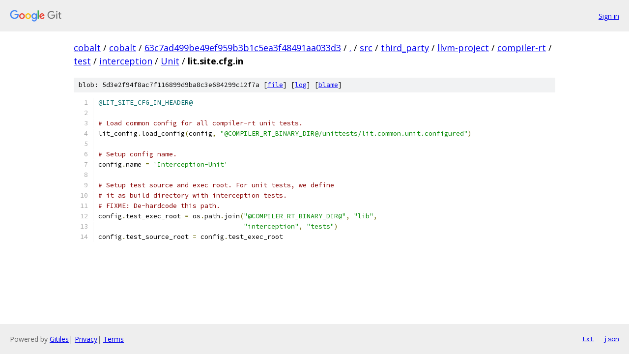

--- FILE ---
content_type: text/html; charset=utf-8
request_url: https://cobalt.googlesource.com/cobalt/+/63c7ad499be49ef959b3b1c5ea3f48491aa033d3/src/third_party/llvm-project/compiler-rt/test/interception/Unit/lit.site.cfg.in?autodive=0%2F%2F%2F%2F%2F%2F%2F%2F%2F%2F
body_size: 1447
content:
<!DOCTYPE html><html lang="en"><head><meta charset="utf-8"><meta name="viewport" content="width=device-width, initial-scale=1"><title>src/third_party/llvm-project/compiler-rt/test/interception/Unit/lit.site.cfg.in - cobalt - Git at Google</title><link rel="stylesheet" type="text/css" href="/+static/base.css"><link rel="stylesheet" type="text/css" href="/+static/prettify/prettify.css"><!-- default customHeadTagPart --></head><body class="Site"><header class="Site-header"><div class="Header"><a class="Header-image" href="/"><img src="//www.gstatic.com/images/branding/lockups/2x/lockup_git_color_108x24dp.png" width="108" height="24" alt="Google Git"></a><div class="Header-menu"> <a class="Header-menuItem" href="https://accounts.google.com/AccountChooser?faa=1&amp;continue=https://cobalt.googlesource.com/login/cobalt/%2B/63c7ad499be49ef959b3b1c5ea3f48491aa033d3/src/third_party/llvm-project/compiler-rt/test/interception/Unit/lit.site.cfg.in?autodive%3D0%252F%252F%252F%252F%252F%252F%252F%252F%252F%252F">Sign in</a> </div></div></header><div class="Site-content"><div class="Container "><div class="Breadcrumbs"><a class="Breadcrumbs-crumb" href="/?format=HTML">cobalt</a> / <a class="Breadcrumbs-crumb" href="/cobalt/">cobalt</a> / <a class="Breadcrumbs-crumb" href="/cobalt/+/63c7ad499be49ef959b3b1c5ea3f48491aa033d3">63c7ad499be49ef959b3b1c5ea3f48491aa033d3</a> / <a class="Breadcrumbs-crumb" href="/cobalt/+/63c7ad499be49ef959b3b1c5ea3f48491aa033d3/?autodive=0%2F%2F%2F%2F%2F%2F%2F%2F%2F%2F">.</a> / <a class="Breadcrumbs-crumb" href="/cobalt/+/63c7ad499be49ef959b3b1c5ea3f48491aa033d3/src?autodive=0%2F%2F%2F%2F%2F%2F%2F%2F%2F%2F">src</a> / <a class="Breadcrumbs-crumb" href="/cobalt/+/63c7ad499be49ef959b3b1c5ea3f48491aa033d3/src/third_party?autodive=0%2F%2F%2F%2F%2F%2F%2F%2F%2F%2F">third_party</a> / <a class="Breadcrumbs-crumb" href="/cobalt/+/63c7ad499be49ef959b3b1c5ea3f48491aa033d3/src/third_party/llvm-project?autodive=0%2F%2F%2F%2F%2F%2F%2F%2F%2F%2F">llvm-project</a> / <a class="Breadcrumbs-crumb" href="/cobalt/+/63c7ad499be49ef959b3b1c5ea3f48491aa033d3/src/third_party/llvm-project/compiler-rt?autodive=0%2F%2F%2F%2F%2F%2F%2F%2F%2F%2F">compiler-rt</a> / <a class="Breadcrumbs-crumb" href="/cobalt/+/63c7ad499be49ef959b3b1c5ea3f48491aa033d3/src/third_party/llvm-project/compiler-rt/test?autodive=0%2F%2F%2F%2F%2F%2F%2F%2F%2F%2F">test</a> / <a class="Breadcrumbs-crumb" href="/cobalt/+/63c7ad499be49ef959b3b1c5ea3f48491aa033d3/src/third_party/llvm-project/compiler-rt/test/interception?autodive=0%2F%2F%2F%2F%2F%2F%2F%2F%2F%2F">interception</a> / <a class="Breadcrumbs-crumb" href="/cobalt/+/63c7ad499be49ef959b3b1c5ea3f48491aa033d3/src/third_party/llvm-project/compiler-rt/test/interception/Unit?autodive=0%2F%2F%2F%2F%2F%2F%2F%2F%2F%2F">Unit</a> / <span class="Breadcrumbs-crumb">lit.site.cfg.in</span></div><div class="u-sha1 u-monospace BlobSha1">blob: 5d3e2f94f8ac7f116899d9ba8c3e684299c12f7a [<a href="/cobalt/+/63c7ad499be49ef959b3b1c5ea3f48491aa033d3/src/third_party/llvm-project/compiler-rt/test/interception/Unit/lit.site.cfg.in?autodive=0%2F%2F%2F%2F%2F%2F%2F%2F%2F%2F">file</a>] [<a href="/cobalt/+log/63c7ad499be49ef959b3b1c5ea3f48491aa033d3/src/third_party/llvm-project/compiler-rt/test/interception/Unit/lit.site.cfg.in">log</a>] [<a href="/cobalt/+blame/63c7ad499be49ef959b3b1c5ea3f48491aa033d3/src/third_party/llvm-project/compiler-rt/test/interception/Unit/lit.site.cfg.in">blame</a>]</div><table class="FileContents"><tr class="u-pre u-monospace FileContents-line"><td class="u-lineNum u-noSelect FileContents-lineNum" data-line-number="1"></td><td class="FileContents-lineContents" id="1"><span class="lit">@LIT_SITE_CFG_IN_HEADER@</span></td></tr><tr class="u-pre u-monospace FileContents-line"><td class="u-lineNum u-noSelect FileContents-lineNum" data-line-number="2"></td><td class="FileContents-lineContents" id="2"></td></tr><tr class="u-pre u-monospace FileContents-line"><td class="u-lineNum u-noSelect FileContents-lineNum" data-line-number="3"></td><td class="FileContents-lineContents" id="3"><span class="com"># Load common config for all compiler-rt unit tests.</span></td></tr><tr class="u-pre u-monospace FileContents-line"><td class="u-lineNum u-noSelect FileContents-lineNum" data-line-number="4"></td><td class="FileContents-lineContents" id="4"><span class="pln">lit_config</span><span class="pun">.</span><span class="pln">load_config</span><span class="pun">(</span><span class="pln">config</span><span class="pun">,</span><span class="pln"> </span><span class="str">&quot;@COMPILER_RT_BINARY_DIR@/unittests/lit.common.unit.configured&quot;</span><span class="pun">)</span></td></tr><tr class="u-pre u-monospace FileContents-line"><td class="u-lineNum u-noSelect FileContents-lineNum" data-line-number="5"></td><td class="FileContents-lineContents" id="5"></td></tr><tr class="u-pre u-monospace FileContents-line"><td class="u-lineNum u-noSelect FileContents-lineNum" data-line-number="6"></td><td class="FileContents-lineContents" id="6"><span class="com"># Setup config name.</span></td></tr><tr class="u-pre u-monospace FileContents-line"><td class="u-lineNum u-noSelect FileContents-lineNum" data-line-number="7"></td><td class="FileContents-lineContents" id="7"><span class="pln">config</span><span class="pun">.</span><span class="pln">name </span><span class="pun">=</span><span class="pln"> </span><span class="str">&#39;Interception-Unit&#39;</span></td></tr><tr class="u-pre u-monospace FileContents-line"><td class="u-lineNum u-noSelect FileContents-lineNum" data-line-number="8"></td><td class="FileContents-lineContents" id="8"></td></tr><tr class="u-pre u-monospace FileContents-line"><td class="u-lineNum u-noSelect FileContents-lineNum" data-line-number="9"></td><td class="FileContents-lineContents" id="9"><span class="com"># Setup test source and exec root. For unit tests, we define</span></td></tr><tr class="u-pre u-monospace FileContents-line"><td class="u-lineNum u-noSelect FileContents-lineNum" data-line-number="10"></td><td class="FileContents-lineContents" id="10"><span class="com"># it as build directory with interception tests.</span></td></tr><tr class="u-pre u-monospace FileContents-line"><td class="u-lineNum u-noSelect FileContents-lineNum" data-line-number="11"></td><td class="FileContents-lineContents" id="11"><span class="com"># FIXME: De-hardcode this path.</span></td></tr><tr class="u-pre u-monospace FileContents-line"><td class="u-lineNum u-noSelect FileContents-lineNum" data-line-number="12"></td><td class="FileContents-lineContents" id="12"><span class="pln">config</span><span class="pun">.</span><span class="pln">test_exec_root </span><span class="pun">=</span><span class="pln"> os</span><span class="pun">.</span><span class="pln">path</span><span class="pun">.</span><span class="pln">join</span><span class="pun">(</span><span class="str">&quot;@COMPILER_RT_BINARY_DIR@&quot;</span><span class="pun">,</span><span class="pln"> </span><span class="str">&quot;lib&quot;</span><span class="pun">,</span></td></tr><tr class="u-pre u-monospace FileContents-line"><td class="u-lineNum u-noSelect FileContents-lineNum" data-line-number="13"></td><td class="FileContents-lineContents" id="13"><span class="pln">                                     </span><span class="str">&quot;interception&quot;</span><span class="pun">,</span><span class="pln"> </span><span class="str">&quot;tests&quot;</span><span class="pun">)</span></td></tr><tr class="u-pre u-monospace FileContents-line"><td class="u-lineNum u-noSelect FileContents-lineNum" data-line-number="14"></td><td class="FileContents-lineContents" id="14"><span class="pln">config</span><span class="pun">.</span><span class="pln">test_source_root </span><span class="pun">=</span><span class="pln"> config</span><span class="pun">.</span><span class="pln">test_exec_root</span></td></tr></table><script nonce="QJ0z6wSXTH_M0AZVZgomkQ">for (let lineNumEl of document.querySelectorAll('td.u-lineNum')) {lineNumEl.onclick = () => {window.location.hash = `#${lineNumEl.getAttribute('data-line-number')}`;};}</script></div> <!-- Container --></div> <!-- Site-content --><footer class="Site-footer"><div class="Footer"><span class="Footer-poweredBy">Powered by <a href="https://gerrit.googlesource.com/gitiles/">Gitiles</a>| <a href="https://policies.google.com/privacy">Privacy</a>| <a href="https://policies.google.com/terms">Terms</a></span><span class="Footer-formats"><a class="u-monospace Footer-formatsItem" href="?format=TEXT">txt</a> <a class="u-monospace Footer-formatsItem" href="?format=JSON">json</a></span></div></footer></body></html>